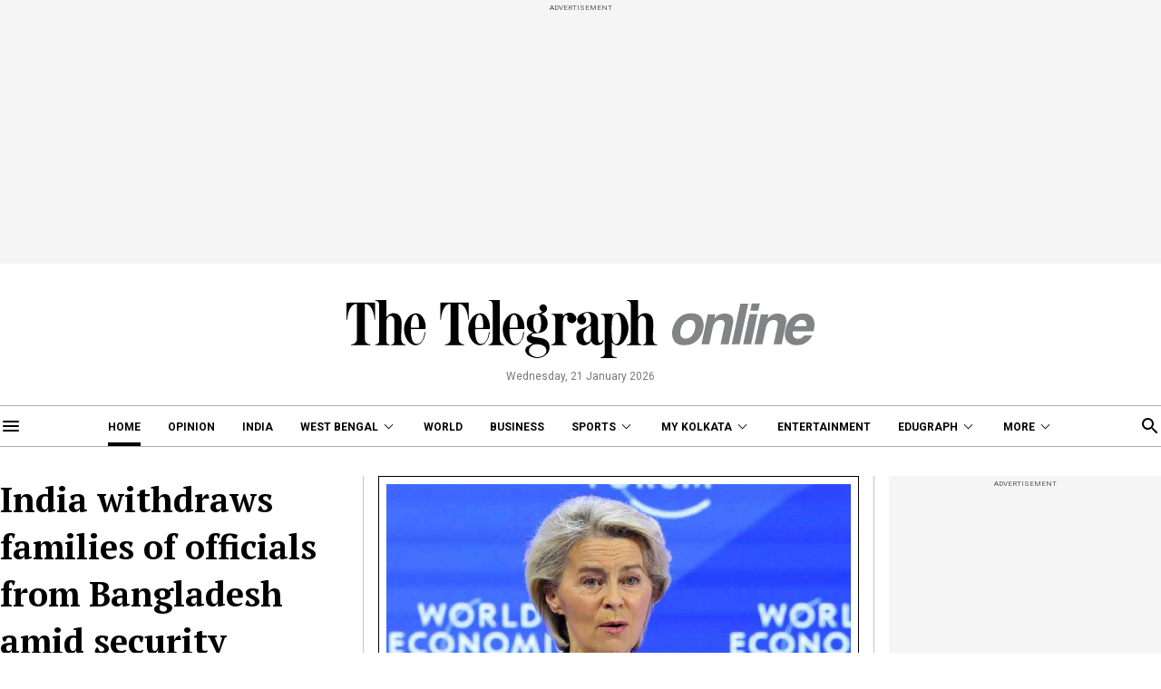

--- FILE ---
content_type: application/javascript; charset=utf-8
request_url: https://fundingchoicesmessages.google.com/f/AGSKWxWgUOjnGKTsPE8TBpz85XqNEsSS7mqTskRqtabsozDV7RpHXr2ZDZYPnqq3G1ef7BVCzLaaitmqIuBYv_d84E-km4GFzWNog_bL7M1dkhysArRDpdbzvywuf3YiGzYCBp37afyZd2hjJWfmkPFt__GElyLuxuKJUenBl-TULYZELJmUcRlH2uXANayE/_/adbn?/openads_/popunder1_/pop-under.&googleadword=
body_size: -1290
content:
window['7a5c2a2f-75d6-4347-8f74-00501819b96a'] = true;